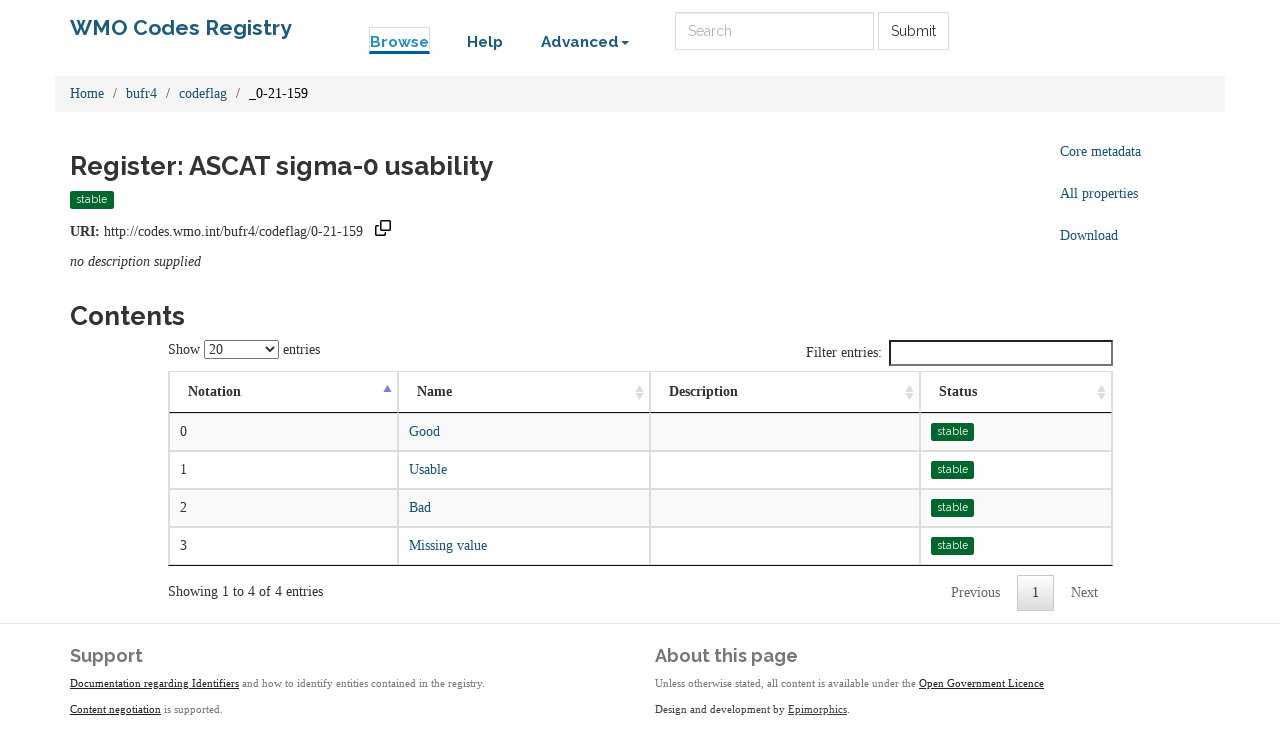

--- FILE ---
content_type: text/html;charset=utf-8
request_url: https://codes.wmo.int/bufr4/codeflag/0-21-159
body_size: 20465
content:



    

<!DOCTYPE html>
<html lang="en">
  <head>
    <!-- Google tag (gtag.js) -->
    <script async src="https://www.googletagmanager.com/gtag/js?id=G-70PCS6Q3VQ"></script>
    <script>
      window.dataLayer = window.dataLayer || [];
      function gtag(){dataLayer.push(arguments);}
      gtag('js', new Date());

      gtag('config', 'G-70PCS6Q3VQ');
    </script>
    <meta http-equiv="Content-Type" content="text/html; charset=utf-8">
    <meta http-equiv="X-UA-Compatible" content="IE=edge">
    <meta name="viewport" content="width=device-width, initial-scale=1.0">

    <link rel="apple-touch-icon" sizes="180x180" href="/ui/assets/images/favicon/apple-touch-icon.png">
    <link rel="icon" type="image/png" sizes="32x32" href="/ui/assets/images/favicon/favicon-32x32.png">
    <link rel="icon" type="image/png" sizes="16x16" href="/ui/assets/images/favicon/favicon-16x16.png">
    <link rel="manifest" href="/ui/assets/images/favicon/manifest.json">
    <link rel="mask-icon" href="/ui/assets/images/favicon/safari-pinned-tab.svg" color="#5bbad5">
    <link rel="shortcut icon" href="/ui/assets/images/favicon/favicon.ico">
    <meta name="msapplication-config" content="/ui/assets/images/favicon/browserconfig.xml">
    <meta name="theme-color" content="#ffffff">

    <!-- HTML5 Shim and Respond.js IE8 support of HTML5 elements and media queries -->
    <!-- WARNING: Respond.js doesn't work if you view the page via file:// -->
    <!--[if lt IE 9]>
      <script src="https://oss.maxcdn.com/libs/html5shiv/3.7.0/html5shiv.js"></script>
      <script src="https://oss.maxcdn.com/libs/respond.js/1.3.0/respond.min.js"></script>
    <![endif]-->

    <title>  WMO Codes Registry  : bufr4/codeflag/0-21-159 </title>

    <link href="/ui/assets/css/reg-style.css" rel="stylesheet" />

    <link href="/ui/assets/css/plugins/dataTables/dataTables.bootstrap.css" rel="stylesheet" />
    <link href="/ui/assets/font-awesome/css/font-awesome.css" rel="stylesheet" />

    <link type="text/css" rel="stylesheet" href="/ui/assets/css/ui.css" />
    <link type="text/css" rel="stylesheet" href="/ui/assets/css/jquery.dataTables.min.css" />
    <link href="/ui/assets/css/bootstrap-editable.css" rel="stylesheet"/>
    <link rel="stylesheet" type="text/css" href="/ui/assets/css/copy-to-clipboard.css" />
    <link rel="stylesheet" type="text/css" href="/ui/assets/css/joint.min.css" />

    
    
    <script src="/ui/assets/js/jquery-3.6.0.min.js"></script>
    <script src="/ui/assets/js/jquery.form.js"></script>
    <script src="/ui/assets/js/copy-to-clipboard.js"></script>

    <!-- Force all keyboard tabbed elements to have this outline style. -->
    <style>
      *:focus-visible {
        outline: orangered dotted 2px !important;
      }
    </style>

  </head>

  <body onload="onLoadInitialisation();">
  <span style="visibility:hidden; display:none;" id="copyButtonMode1"><svg height="16" width="16" viewBox="0 0 16 16" class="copy2clip">
    <path fill-rule="evenodd" d="M0 6.75C0 5.784.784 5 1.75 5h1.5a.75.75 0 010 1.5h-1.5a.25.25 0 00-.25.25v7.5c0 .138.112.25.25.25h7.5a.25.25 0 00.25-.25v-1.5a.75.75 0 011.5 0v1.5A1.75 1.75 0 019.25 16h-7.5A1.75 1.75 0 010 14.25v-7.5z"></path>
    <path fill-rule="evenodd" d="M5 1.75C5 .784 5.784 0 6.75 0h7.5C15.216 0 16 .784 16 1.75v7.5A1.75 1.75 0 0114.25 11h-7.5A1.75 1.75 0 015 9.25v-7.5zm1.75-.25a.25.25 0 00-.25.25v7.5c0 .138.112.25.25.25h7.5a.25.25 0 00.25-.25v-7.5a.25.25 0 00-.25-.25h-7.5z"></path>
  </svg></span>

  <span style="visibility:hidden; display:none;" id="copyButtonMode2"><svg height="16" width="16" viewBox="0 0 16 16" class="copy2clip">
    <path fill-rule="evenodd" d="M13.78 4.22a.75.75 0 010 1.06l-7.25 7.25a.75.75 0 01-1.06 0L2.22 9.28a.75.75 0 011.06-1.06L6 10.94l6.72-6.72a.75.75 0 011.06 0z"></path>
  </svg></span>    

        
                                        

                                  
        
        
                  
              
        

<nav class='navbar o-navbar-reg navbar-static-top'>
    <div class='container'>
        <div class='row'>
            <div class='col-sm-3'>
                <!-- Brand and toggle get grouped for better mobile display -->
                <div class='navbar-header'>
                    <button class='navbar-toggle collapsed' data-target='#navbar-ea-menu' data-toggle='collapse' type='button'>
                        <span class='sr-only'>Toggle navigation</span>
                        <span class='icon-bar'></span>
                        <span class='icon-bar'></span>
                        <span class='icon-bar'></span>
                    </button>
                    <a class="navbar-brand" href="/">WMO Codes Registry</a>
                </div>
            </div>

            <div class="col-sm-9">
                <div class='collapse navbar-collapse' id='navbar-ea-menu'>
                    <ul class='nav navbar-nav navbar-left'>
                        <li class="active"><a href="/?_browse=true">Browse</a></li>
                        <li ><a href="/ui/help">Help</a></li>
                                                
<li class="dropdown">
    <a href="#" class="dropdown-toggle" data-toggle="dropdown">Advanced<b class="caret"></b></a>
    <ul class="dropdown-menu">
                    <li><a href="https://codes.wmo.int/ui/login?return=/bufr4/codeflag/0-21-159">Login</a></li>
        
        
       <li role="separator" class="divider"></li>
                                 <li><a href="/bufr4/codeflag/0-21-159?showStatus=accepted">Show all entries</a></li>
                           <li><a href="/ui/actions/check-page">Check URI</a></li>
       <li><a href="/ui/sparql-form">SPARQL</a></li>

           </ul>
</li>
                    </ul>

                  <form action="/ui/text-search" method="get" class="navbar-form navbar-left" role="search">
                    <label for="txtSearch" class="sr-only" style="color: white">Search</label>
                    <input id="txtSearch" type="search" class="form-control search-query" placeholder="Search"  name="query">
                    <button type="submit" class="btn btn-default">Submit</button>
                  </form>

                    
                                    </div>
            </div>
        </div>
    </div>

</nav>

    <div class='container' id="main">
        
                                         



<div class="row">
  <div class="col">
        <ol class="breadcrumb">
      <li><a href="/">Home</a></li>
                        <li><a href="/bufr4">bufr4</a></li>
                                <li><a href="/bufr4/codeflag">codeflag</a></li>
                                <li class="active">_0-21-159</li>
                  </ol>
  </div>
</div>

<div class="row">
  <div id="description" class="col-md-10">
    <h2>Register: ASCAT sigma-0 usability  </h2>
    <div class="col" style="margin: 0 10px 10px 0">
        <span class="label label-success">stable</span>
    </div>
    <p><strong>URI:</strong> <span title="http://codes.wmo.int/bufr4/codeflag/0-21-159" id="forItemURI">http://codes.wmo.int/bufr4/codeflag/0-21-159</span> &nbsp;&nbsp;<a href="#" onkeydown="copyToClipboardKeydown(event, 'forItemURI', 'copyButtonID_forItemURI')" onfocus="copyToClipboardFocus('copyButtonID_forItemURI')" onblur="copyToClipboardBlur('copyButtonID_forItemURI')"><span title="Copy URI to clipboard" id="copyButtonID_forItemURI" onclick="copyToClipboard('forItemURI', 'copyButtonID_forItemURI')">&nbsp;</span></a></p>
    <p>   <em>no description supplied</em> </p>
  </div>
  <div id="metadata-pane" class="col-md-5 hide">
    <div class="tab-content" id="metadata-content">
      <div class="tab-pane" id="detailsTab">
        <h3 class="text-center">Core metadata</h3>
        <table class="table table-condensed">
            <tr><td class="align-right span2"><strong>is a</strong></td><td>                        <a href="http://www.w3.org/ns/ldp#Container" title="http://www.w3.org/ns/ldp#Container">Container</a>
              |                         <a href="http://www.w3.org/2004/02/skos/core#Collection" title="http://www.w3.org/2004/02/skos/core#Collection">Collection</a>
              |                         <a href="http://purl.org/linked-data/registry#Register" title="http://purl.org/linked-data/registry#Register">Register</a>
              </td></tr>                        <tr><td class="align-right span2"><strong>owned by</strong></td><td>                        <a href="/system/organization/wmo" title="http://codes.wmo.int/system/organization/wmo">wmo</a>
              </td></tr>                                                            <tr><td class="align-right span2"><strong>submitted by</strong></td><td>marqh (admin)</td></tr>                                            </table>
      </div>
      <div class="tab-pane" id="downloadsTab">
        <h3 class="text-center">Download formats available</h3>
<table class="table table-condensed">
  <tbody>

        <tr>
            <td>RDF ttl</td>
              <td>
          <a href="/bufr4/codeflag/0-21-159?_format=ttl&status=valid">plain</a>
        </td>
            <td>
        <a href="/bufr4/codeflag/0-21-159?_format=ttl&_view=with_metadata&status=valid">with metadata</a>
      </td>
        </tr>
    <tr>
            <td>RDF/XML</td>
              <td>
          <a href="/bufr4/codeflag/0-21-159?_format=rdf&status=valid">plain</a>
        </td>
            <td>
        <a href="/bufr4/codeflag/0-21-159?_format=rdf&_view=with_metadata&status=valid">with metadata</a>
      </td>
        </tr>
    <tr>
            <td>JSON-LD</td>
              <td>
          <a href="/bufr4/codeflag/0-21-159?_format=jsonld&status=valid">plain</a>
        </td>
            <td>
        <a href="/bufr4/codeflag/0-21-159?_format=jsonld&_view=with_metadata&status=valid">with metadata</a>
      </td>
        </tr>
    <tr>
            <td>CSV</td>
              <td>
          <a href="/bufr4/codeflag/0-21-159?_format=csv&status=valid">plain</a>
        </td>
            <td>
        <a href="/bufr4/codeflag/0-21-159?_format=csv&_view=with_metadata&status=valid">with metadata</a>
      </td>
        </tr>
          <tr>
        <td>ROR</td><td><a href="/bufr4/codeflag/0-21-159?_format=ror&status=valid">plain</a></td><td></td>
      </tr>
            <tr>
      <td>Export all</td>
      <td>
                <a href="/bufr4/codeflag/0-21-159?export">export</a>
      </td>
      <td></td>
    </tr>
      </tbody>
</table>      </div>
              <div class="tab-pane" id="propertiesTab">
          <h3 class="text-center">All properties of the register</h3>
            <table class="table table-striped table-condensed">
    <tbody>
              <tr>
          <td class="text-right span2"> <strong title="http://www.w3.org/2000/01/rdf-schema#label">label</strong> </td>
          <td>
                                                                                ASCAT sigma-0 usability
                                                                                    <br />
                      </td>
        </tr>
              <tr>
          <td class="text-right span2"> <strong title="http://purl.org/linked-data/registry#manager">manager</strong> </td>
          <td>
                                                                                          <a href="/system/organization/www-dm" title="http://codes.wmo.int/system/organization/www-dm">www dm</a>
                                                                                            <br />
                      </td>
        </tr>
              <tr>
          <td class="text-right span2"> <strong title="http://www.w3.org/2004/02/skos/core#member">member</strong> </td>
          <td>
                                                                                          <a href="/bufr4/codeflag/0-21-159/0" title="http://codes.wmo.int/bufr4/codeflag/0-21-159/0">Good</a>
                                                |                                                                                              <a href="/bufr4/codeflag/0-21-159/2" title="http://codes.wmo.int/bufr4/codeflag/0-21-159/2">Bad</a>
                                                |                                                                                              <a href="/bufr4/codeflag/0-21-159/1" title="http://codes.wmo.int/bufr4/codeflag/0-21-159/1">Usable</a>
                                                |                                                                                              <a href="/bufr4/codeflag/0-21-159/3" title="http://codes.wmo.int/bufr4/codeflag/0-21-159/3">Missing value</a>
                                                                                            <br />
                      </td>
        </tr>
              <tr>
          <td class="text-right span2"> <strong title="http://www.w3.org/ns/ldp#membershipPredicate">membership predicate</strong> </td>
          <td>
                                                                                          <a href="http://www.w3.org/2004/02/skos/core#member" title="http://www.w3.org/2004/02/skos/core#member">member</a>
                                                                                            <br />
                      </td>
        </tr>
              <tr>
          <td class="text-right span2"> <strong title="http://purl.org/dc/terms/modified">modified</strong> </td>
          <td>
                                                                                          3 Sep 2014 09:55:14.446
                                                                                            <br />
                      </td>
        </tr>
              <tr>
          <td class="text-right span2"> <strong title="http://purl.org/linked-data/registry#owner">owner</strong> </td>
          <td>
                                                                                          <a href="/system/organization/wmo" title="http://codes.wmo.int/system/organization/wmo">wmo</a>
                                                                                            <br />
                      </td>
        </tr>
              <tr>
          <td class="text-right span2"> <strong title="http://purl.org/dc/terms/publisher">publisher</strong> </td>
          <td>
                                                                                          <a href="/system/organization/wmo" title="http://codes.wmo.int/system/organization/wmo">wmo</a>
                                                                                            <br />
                      </td>
        </tr>
              <tr>
          <td class="text-right span2"> <strong title="http://www.w3.org/1999/02/22-rdf-syntax-ns#type">type</strong> </td>
          <td>
                                                                                          <a href="http://www.w3.org/ns/ldp#Container" title="http://www.w3.org/ns/ldp#Container">Container</a>
                                                |                                                                                              <a href="http://www.w3.org/2004/02/skos/core#Collection" title="http://www.w3.org/2004/02/skos/core#Collection">Collection</a>
                                                |                                                                                              <a href="http://purl.org/linked-data/registry#Register" title="http://purl.org/linked-data/registry#Register">Register</a>
                                                                                            <br />
                      </td>
        </tr>
              <tr>
          <td class="text-right span2"> <strong title="http://www.w3.org/2002/07/owl#versionInfo">version info</strong> </td>
          <td>
                                                                                1
                                                                                    <br />
                      </td>
        </tr>
          </tbody>
  </table>
        </div>
                              <div class="tab-pane active" id="collapse-tab">
        <span class="small">Select tab to expand</span>
      </div>
    </div>
  </div>
  <div class="col-md-2">
    <ul class="nav nav-pills nav-stacked action-tab" id="pillstack">
        <li><a href="#detailsTab">Core metadata</a></li>
                  <li><a href="#propertiesTab">All properties</a></li>
                <li><a href="#downloadsTab">Download</a></li>
                                <li id="close-pillstack" class="hide"><a href="#collapse-tab" data-toggle="tab"><span class="glyphicon glyphicon-remove-circle"></span></a></li>
    </ul>
  </div>
</div>

    
            <h2>Contents</h2>
      
  <div class="row">
  	<div class="col-md-10 col-md-offset-1">

      
      
                                                                                                                                                  
            

  	  <table class="table table-striped table-bordered  datatable ">
  	  	<thead>
  	      <tr>
            <th>Notation</th>
  	      	<th>Name</th>
  	      	<th>Description</th>
  	      	<th>Status</th>
  	      </tr>
  	  	</thead>

  	  	<tbody>
                            <tr>
          	              <td>0</td>
          	<td>
                            <a href="/bufr4/codeflag/0-21-159/_0" title="http://codes.wmo.int/bufr4/codeflag/0-21-159/_0">Good</a>
            </td>
              <td>      
</td>
            <td>  <span class="label label-success">stable</span>
</td>
          </tr>
                                      <tr>
          	              <td>1</td>
          	<td>
                            <a href="/bufr4/codeflag/0-21-159/_1" title="http://codes.wmo.int/bufr4/codeflag/0-21-159/_1">Usable</a>
            </td>
              <td>      
</td>
            <td>  <span class="label label-success">stable</span>
</td>
          </tr>
                                      <tr>
          	              <td>2</td>
          	<td>
                            <a href="/bufr4/codeflag/0-21-159/_2" title="http://codes.wmo.int/bufr4/codeflag/0-21-159/_2">Bad</a>
            </td>
              <td>      
</td>
            <td>  <span class="label label-success">stable</span>
</td>
          </tr>
                                      <tr>
          	              <td>3</td>
          	<td>
                            <a href="/bufr4/codeflag/0-21-159/_3" title="http://codes.wmo.int/bufr4/codeflag/0-21-159/_3">Missing value</a>
            </td>
              <td>      
</td>
            <td>  <span class="label label-success">stable</span>
</td>
          </tr>
                          </tbody>
  	  </table>

                    
<nav>
    </nav>
      
  	</div>
  </div>
      

        
   
    </div> <!-- End of container -->

 <footer class="o-footer">
  <div class="container">
    <div class="row">
      <div class="col-sm-6">
        <div class="">
          <div class="c-footer-credits">
            <h4 class="">Support</h4>
            <p>
              <a href="/ui/about/identifiers">Documentation regarding Identifiers</a> and how to identify entities contained in the registry.</p>
            </p>
            <p>
              <a href="https://github.com/UKGovLD/registry-core/wiki/Api#content-negotiation">Content negotiation</a>  is supported.
            </p>
          </div>
        </div>
      </div>

      <div class="col-sm-6">
        <h4>About this page</h4>
        <p>
            Unless otherwise stated, all content is available under the
          <a href="https://www.nationalarchives.gov.uk/doc/open-government-licence/version/3/" rel="license">Open Government Licence</a>
        </p>
        <p class="c-footer-epimorphics">
          <span class="i18n">Design and development by <a href="https://www.epimorphics.com">Epimorphics</a>.</span>
        </p>
              </div>

    </div><!--/.row-->
  </div>
</footer>
    <script>
      window.registry = {
        assets: "\/ui\/assets",
        language: "en"
      };
    </script>

    <script src="/ui/assets/js/bootstrap.min.js"></script>
    <script src="/ui/assets/js/jquery.dataTables.min.js"></script>
    <script src="/ui/assets/js/bootstrap-editable.min.js"></script>
    <script src="/ui/assets/js/ui.js"></script>
      </body>
</html>


--- FILE ---
content_type: text/css
request_url: https://codes.wmo.int/ui/assets/css/ui.css
body_size: 3423
content:
/**
 * UI additions to adapt bootstrap for registry UI. Dave Reynolds, 2013
 */

body {
        min-height: 600px;
}

.table {
   margin-bottom: 0em;
}

table tr td table {
   margin-bottom: 0em;
}

.space-above {
   margin-top: 1em;
}

.space-below {
   margin-bottom: 1em;
}

footer {
  font-size: 0.8em;
  padding-top: 12px;
  margin-top: 12px;
  color: #777;
  border-top: 1px solid #e5e5e5;
}

.nav-text {
    color: blue;
}

.result-blob {
    -webkit-border-radius: 5px;
    -moz-border-radius: 5px;
    border-radius: 5px;
    background-color: #f5f5f5;
    margin-bottom: 20px;
    /* margin-right: 5px; */
}

.blob {
    -webkit-border-radius: 5px;
    -moz-border-radius: 5px;
    border-radius: 5px;
}

.blob-inner {
    padding: 5px;
}

.pale-blue {
    background-color:  #d9f0f9;
}

.pale-orange {
    background-color:  #f9dfc2;
}

.formats {
    -webkit-border-radius: 5px;
    -moz-border-radius: 5px;
    border-radius: 5px;
    border: 2px solid lightgrey;
    margin-bottom: 10px;
    padding: 5px;
   font-size: 80%;
   line-spacing: 80%;
}

.formats dl {
    margin-bottom: 0px;
    margin-top: 0px;
}

.formats table tr td {
    vertical-align: middle;
}

.test-blob {
    background-color: grey;
    text-align: center;
 }

 .test-border {
    border: 2px solid lightgrey;
 }

 .tab-content {
    border-left: 1px solid lightgrey;
    border-right: 1px solid lightgrey;
    border-bottom: 1px solid lightgrey;
    padding:  5px;
 }

.nav-compact {
    margin-bottom: 0px;
}

#registration-dialog {
    width: 700px;
    top: 5%;
    left: 40%;
}

#registration-body {
   min-height: 500px;
   min-width: 600px;
}

.modal.update {
    width: 800px;
    top: 5%;
    left: 30%;
}

.modal-body.update {
    max-height: 650px;
}

/* Modal pages */
.modal-page-panel {
    z-index: 1050;
    background-color: white;
    position: relative;
    -webkit-border-radius: 5px;
    -moz-border-radius: 5px;
    border-radius: 5px;
}

.modal-page-head {
    padding: 5px 10px 5px 10px;
    border-bottom: 1px solid #eee;
}

.modal-page-body {
    padding: 5px 10px 5px 10px;
}

.modal-page-footer {
    padding: 5px 10px 5px 10px;
    background-color: #f5f5f5;
    -webkit-border-bottom-left-radius: 5px;
    -webkit-border-bottom-right-radius: 5px;
    -moz-border-radius-bottomleft: 5px;
    -moz-border-radius-bottomright: 5px;
    border-bottom-left-radius: 5px;
    border-bottom-right-radius: 5px;
    border-top: 1px solid #ddd;
    box-shadow: inset 0 1px 0 white;
    -webkit-box-shadow: inset 0 1px 0 white;
    -moz-box-shadow: inset 0 1px 0 white;
    min-height: 30px;
}

td.align-right {
    text-align: right;
}

#metadata-content {
    border-top: 1px solid lightgrey;
}

.ui-edit-main {
    min-width: 350px;
}

/* Hierarchical list support */
.hlist-entry {
    min-width: 600px;
    border: 1px solid lightgrey;
    -webkit-border-radius: 5px;
    -moz-border-radius: 5px;
    border-radius: 5px;
    padding: 5px;
    margin-bottom: 5px;
}

.hlist-child-box {
    padding-left: 40px;
}

.dropdown.languages ul li div {
  display: inline-block;
}

.dropdown.languages ul li div.langCode {
   min-width: 1.5em;
}

.dropdown ul li span {
  background-color: white;
  color: black;
  border-bottom: none;
  margin-left: 10px;
  margin-bottom: 3px;
  font-size: 15.4px;
}

.non-operational-banner {
  background-color: #ff7e00;
  font-family: Arial, Helvetica, sans-serif;
  font-size: 16px;
  margin-bottom: 10px;
  padding: 10px;
  text-align: center;
  width: 100%;
}